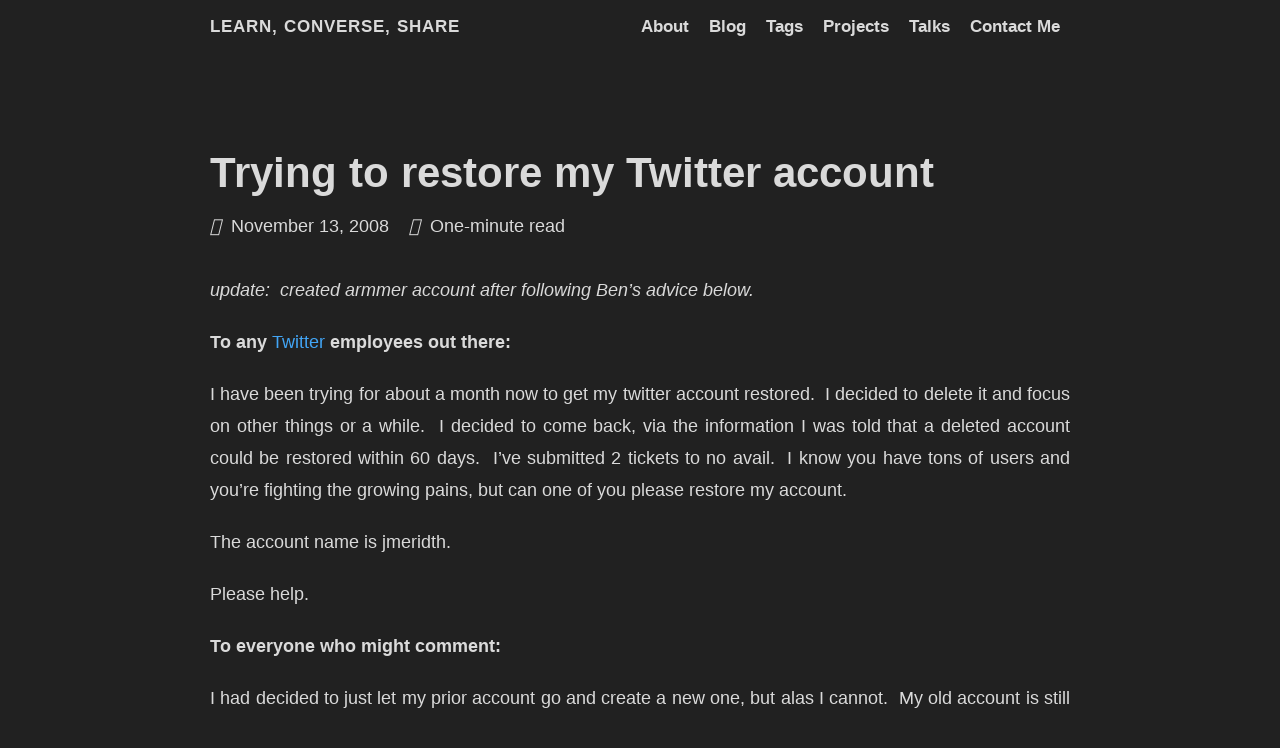

--- FILE ---
content_type: text/html; charset=utf-8
request_url: https://jmeridth.com/posts/trying-to-restore-my-twitter-account/
body_size: 2524
content:
<!doctype html><html lang=en><head><title>Trying to restore my Twitter account · Learn, Converse, Share</title><meta charset=utf-8><meta name=viewport content="width=device-width,initial-scale=1"><meta name=color-scheme content="light dark"><meta name=author content="Jason Meridth"><meta name=description content="update:  created armmer account after following Ben&rsquo;s advice below.
To any Twitter employees out there:
I have been trying for about a month now to get my twitter account restored.  I decided to delete it and focus on other things or a while.  I decided to come back, via the information I was told that a deleted account could be restored within 60 days.  I&rsquo;ve submitted 2 tickets to no avail.  I know you have tons of users and you&rsquo;re fighting the growing pains, but can one of you please restore my account."><meta name=keywords content="jason meridth,meridth,jm,software developer"><meta name=fediverse:creator content><meta name=twitter:card content="summary"><meta name=twitter:title content="Trying to restore my Twitter account"><meta name=twitter:description content="update: created armmer account after following Ben’s advice below.
To any Twitter employees out there:
I have been trying for about a month now to get my twitter account restored. I decided to delete it and focus on other things or a while. I decided to come back, via the information I was told that a deleted account could be restored within 60 days. I’ve submitted 2 tickets to no avail. I know you have tons of users and you’re fighting the growing pains, but can one of you please restore my account."><meta property="og:url" content="http://jmeridth.com/posts/trying-to-restore-my-twitter-account/"><meta property="og:site_name" content="Learn, Converse, Share"><meta property="og:title" content="Trying to restore my Twitter account"><meta property="og:description" content="update: created armmer account after following Ben’s advice below.
To any Twitter employees out there:
I have been trying for about a month now to get my twitter account restored. I decided to delete it and focus on other things or a while. I decided to come back, via the information I was told that a deleted account could be restored within 60 days. I’ve submitted 2 tickets to no avail. I know you have tons of users and you’re fighting the growing pains, but can one of you please restore my account."><meta property="og:locale" content="en"><meta property="og:type" content="article"><meta property="article:section" content="posts"><meta property="article:published_time" content="2008-11-13T13:51:00-06:00"><meta property="article:modified_time" content="2008-11-13T13:51:00-06:00"><link rel=canonical href="https://jmeridth.com/posts/trying-to-restore-my-twitter-account/"><link rel=preload href=/fonts/fa-brands-400.woff2 as=font type=font/woff2 crossorigin><link rel=preload href=/fonts/fa-regular-400.woff2 as=font type=font/woff2 crossorigin><link rel=preload href=/fonts/fa-solid-900.woff2 as=font type=font/woff2 crossorigin><link rel=stylesheet href=/css/coder.min.26a83dcefaf34339737bf29f77b17753bab5e60782b1ca9ba200abbb73b48cb0.css integrity="sha256-Jqg9zvrzQzlze/Kfd7F3U7q15geCscqbogCru3O0jLA=" crossorigin=anonymous media=screen><link rel=stylesheet href=/css/coder-dark.min.a00e6364bacbc8266ad1cc81230774a1397198f8cfb7bcba29b7d6fcb54ce57f.css integrity="sha256-oA5jZLrLyCZq0cyBIwd0oTlxmPjPt7y6KbfW/LVM5X8=" crossorigin=anonymous media=screen><link rel=stylesheet href=/css/css_dark_mode_gist_embed_code.min.5f4f026828cc544c1497785bca628b4ddc8a6c1f154cc2b83c87a13ceaff419a.css integrity="sha256-X08CaCjMVEwUl3hbymKLTdyKbB8VTMK4PIehPOr/QZo=" crossorigin=anonymous media=screen><link rel=icon type=image/svg+xml href=/images/favicon.svg sizes=any><link rel=icon type=image/png href=/favicon.ico sizes=32x32><link rel=icon type=image/png href=/images/favicon-16x16.png sizes=16x16><link rel=apple-touch-icon href=/images/apple-touch-icon.png><link rel=apple-touch-icon sizes=180x180 href=/images/apple-touch-icon.png><link rel=manifest href=/site.webmanifest><link rel=mask-icon href=/images/safari-pinned-tab.svg color=#5bbad5></head><body class="preload-transitions colorscheme-dark"><main class=wrapper><nav class=navigation><section class=container><a class=navigation-title href="https://jmeridth.com/">Learn, Converse, Share
</a><input type=checkbox id=menu-toggle>
<label class="menu-button float-right" for=menu-toggle><i class="fa-solid fa-bars fa-fw" aria-hidden=true></i></label><ul class=navigation-list><li class=navigation-item><a class=navigation-link href=/about/>About</a></li><li class=navigation-item><a class=navigation-link href=/posts/>Blog</a></li><li class=navigation-item><a class=navigation-link href=/tags/>Tags</a></li><li class=navigation-item><a class=navigation-link href=/projects/>Projects</a></li><li class=navigation-item><a class=navigation-link href=/talks/>Talks</a></li><li class=navigation-item><a class=navigation-link href=/contact/>Contact Me</a></li></ul></section></nav><div class=content><section class="container post"><article><header><div class=post-title><h1 class=title><a class=title-link href="https://jmeridth.com/posts/trying-to-restore-my-twitter-account/">Trying to restore my Twitter account</a></h1></div><div class=post-meta><div class=date><span class=posted-on><i class="fa-solid fa-calendar" aria-hidden=true></i>
<time datetime=2008-11-13T13:51:00-06:00>November 13, 2008
</time></span><span class=reading-time><i class="fa-solid fa-clock" aria-hidden=true></i>
One-minute read</span></div></div></header><div class=post-content><p><em>update:  created armmer account after following Ben&rsquo;s advice below.</em></p><p><strong>To any <a href="https://www.twitter.com" class=external-link target=_blank rel=noopener>Twitter</a> employees out there:</strong></p><p>I have been trying for about a month now to get my twitter account restored.  I decided to delete it and focus on other things or a while.  I decided to come back, via the information I was told that a deleted account could be restored within 60 days.  I&rsquo;ve submitted 2 tickets to no avail.  I know you have tons of users and you&rsquo;re fighting the growing pains, but can one of you please restore my account.</p><p>The account name is jmeridth.</p><p>Please help.</p><p><strong>To everyone who might comment:</strong></p><p>I had decided to just let my prior account go and create a new one, but alas I cannot.  My old account is still holding onto my email address.  I only have one email address and don&rsquo;t see why I should just create a new one for a twitter account.</p><h2 id=comments>Comments
<a class=heading-link href=#comments><i class="fa-solid fa-link" aria-hidden=true title="Link to heading"></i>
<span class=sr-only>Link to heading</span></a></h2><p><strong><a href=#294 title="2008-11-13 18:11:16">Ben Scheirman</a>:</strong> If you use gmail, then you can add a period anywhere in the name and it will still arrive. su.b.di.gi.tal AT geemail dotcom will still make it to me.</p><p><strong><a href=#295 title="2008-11-13 18:54:00">Jason Meridth</a>:</strong> @Ben Cool. Did not know that.</p></div><footer></footer></article></section></div><footer class=footer><section class=container>©
2007 -
2026
Jason Meridth
·
Powered by <a href=https://gohugo.io/ target=_blank rel=noopener>Hugo</a> & <a href=https://github.com/luizdepra/hugo-coder/ target=_blank rel=noopener>Coder</a>.</section></footer></main><script src=/js/coder.min.6ae284be93d2d19dad1f02b0039508d9aab3180a12a06dcc71b0b0ef7825a317.js integrity="sha256-auKEvpPS0Z2tHwKwA5UI2aqzGAoSoG3McbCw73gloxc="></script><script async src="https://www.googletagmanager.com/gtag/js?id=G-4W46VMK7DQ"></script><script>window.dataLayer=window.dataLayer||[];function gtag(){dataLayer.push(arguments)}gtag("js",new Date),gtag("config","G-4W46VMK7DQ")</script><script defer src="https://static.cloudflareinsights.com/beacon.min.js/vcd15cbe7772f49c399c6a5babf22c1241717689176015" integrity="sha512-ZpsOmlRQV6y907TI0dKBHq9Md29nnaEIPlkf84rnaERnq6zvWvPUqr2ft8M1aS28oN72PdrCzSjY4U6VaAw1EQ==" data-cf-beacon='{"version":"2024.11.0","token":"014dfa1dab7046ff95390d06ad109d92","r":1,"server_timing":{"name":{"cfCacheStatus":true,"cfEdge":true,"cfExtPri":true,"cfL4":true,"cfOrigin":true,"cfSpeedBrain":true},"location_startswith":null}}' crossorigin="anonymous"></script>
</body></html>

--- FILE ---
content_type: text/css; charset=utf-8
request_url: https://jmeridth.com/css/css_dark_mode_gist_embed_code.min.5f4f026828cc544c1497785bca628b4ddc8a6c1f154cc2b83c87a13ceaff419a.css
body_size: 1123
content:
/*!* Gist DarkCode ver 0.2.0
* Copyright (c) 2018 KillerCodes.in
* License: Free to use with this file header ;)*/.gist{font-size:18px}.gist-meta,.gist-data,.gist-file,.gist-data,.octotree_toggle,ul.comparison-list>li.title,button.button,a.button,span.button,button.minibutton,a.minibutton,span.minibutton,.clone-url-button>.clone-url-link{background:linear-gradient(#202020,#181818)!important;border-color:#383838!important;border-radius:0 0 3px 3px!important;text-shadow:none!important;color:#b5b5b5!important}.markdown-format pre,.markdown-body pre,.markdown-format .highlight pre,.markdown-body .highlight pre,body.blog pre,#facebox pre,.blob-expanded,.terminal,.copyable-terminal,#notebook .input_area,.blob-code-context,.markdown-format code,body.blog pre>code,.api pre,.api code,.CodeMirror,.highlight{background-color:#1d1f21!important;color:#c5c8c6!important;font-size:18px}.gist .blob-code{padding:1px 10px!important;text-align:left;background:#000;border:0}::selection{background:#24890d;color:#fff;text-shadow:none}::-moz-selection{background:#24890d;color:#fff;text-shadow:none}.blob-num{padding:10px 8px 9px;text-align:right;color:#6b6b6b!important;border:0}.blob-code,.blob-code-inner{color:#c5c8c6!important}.pl-c,.pl-c span{color:#969896!important;font-style:italic!important}.pl-c1{color:#de935f!important}.pl-cce{color:#de935f!important}.pl-cn{color:#de935f!important}.pl-coc{color:#de935f!important}.pl-cos{color:#b5bd68!important}.pl-e{color:#f0c674!important}.pl-ef{color:#f0c674!important}.pl-en{color:#f0c674!important}.pl-enc{color:#de935f!important}.pl-enf{color:#f0c674!important}.pl-enm{color:#f0c674!important}.pl-ens{color:#de935f!important}.pl-ent{color:#b294bb!important}.pl-entc{color:#f0c674!important}.pl-enti{color:#f0c674!important;font-weight:700!important}.pl-entm{color:#c66!important}.pl-eoa{color:#b294bb!important}.pl-eoac{color:#c66!important}.pl-eoac .pl-pde{color:#c66!important}.pl-eoai{color:#b294bb!important}.pl-eoai .pl-pde{color:#b294bb!important}.pl-eoi{color:#f0c674!important}.pl-k{color:#b294bb!important}.pl-ko{color:#b294bb!important}.pl-kolp{color:#b294bb!important}.pl-kos{color:#de935f!important}.pl-kou{color:#de935f!important}.pl-mai .pl-sf{color:#c66!important}.pl-mb{color:#b5bd68!important;font-weight:700!important}.pl-mc{color:#b294bb!important}.pl-mh .pl-pdh{color:#de935f!important}.pl-mi{color:#b294bb!important;font-style:italic!important}.pl-ml{color:#b5bd68!important}.pl-mm{color:#c66!important}.pl-mp{color:#81a2be!important}.pl-mp1 .pl-sf{color:#81a2be!important}.pl-mq{color:#de935f!important}.pl-mr{color:#b294bb!important}.pl-ms{color:#b294bb!important}.pl-pdb{color:#b5bd68!important;font-weight:700!important}.pl-pdc{color:#969896!important;font-style:italic!important}.pl-pdc1{color:#de935f!important}.pl-pde{color:#de935f!important}.pl-pdi{color:#b294bb!important;font-style:italic!important}.pl-pds{color:#b5bd68!important}.pl-pdv{color:#c66!important}.pl-pse{color:#de935f!important}.pl-pse .pl-s2{color:#de935f!important}.pl-s{color:#b294bb!important}.pl-s1{color:#b5bd68!important}.pl-s2{color:#c5c8c6!important}.pl-mp .pl-s3{color:#b294bb!important}.pl-s3{color:#81a2be!important}.pl-sc{color:#c5c8c6!important}.pl-scp{color:#de935f!important}.pl-sf{color:#dad085!important}.pl-smc{color:#f0c674!important}.pl-smi{color:#c5c8c6!important}.pl-smp{color:#c5c8c6!important}.pl-sok{color:#b294bb!important}.pl-sol{color:#b5bd68!important}.pl-som{color:#c66!important}.pl-sr{color:#c66!important}.pl-sra{color:#b294bb!important}.pl-src{color:#b294bb!important}.pl-sre{color:#b294bb!important}.pl-st{color:#b294bb!important}.pl-stj{color:#c5c8c6!important}.pl-stp{color:#de935f!important}.pl-sv{color:#de935f!important}.pl-v{color:#de935f!important}.pl-vi{color:#de935f!important}.pl-vo{color:#c66!important}.pl-vpf{color:#de935f!important}.pl-mi1{color:#8f9d6a!important;background:rgba(0,64,0,.5)!important}.pl-mdht{color:#8f9d6a!important;background:rgba(0,64,0,.5)!important}.pl-md{color:#c66!important;background:rgba(64,0,0,.5)!important}.pl-mdhf{color:#c66!important;background:rgba(64,0,0,.5)!important}.pl-mdr{color:#de935f!important;font-weight:400!important}.pl-mdh{color:#c66!important;font-weight:400!important}.pl-mdi{color:#c66!important;font-weight:400!important}.pl-ib{background-color:#c66!important}.pl-id{background-color:#c66!important;color:#fff!important}.pl-ii{background-color:#c66!important;color:#fff!important}.pl-iu{background-color:#c66!important}.pl-mo{color:#c5c8c6!important}.pl-mri{color:#de935f!important}.pl-ms1{background-color:#c5c8c6!important}.pl-va{color:#de935f!important}.pl-vpu{color:#de935f!important}.pl-entl{color:#c5c8c6!important}.CodeMirror-gutters{background:#222!important;border-right:1px solid #484848!important}.CodeMirror-guttermarker{color:#fff!important}.CodeMirror-guttermarker-subtle{color:#aaa!important}.CodeMirror-linenumber{color:#aaa!important}.CodeMirror-cursor{border-left:1px solid #fff!important}.CodeMirror-activeline-background{background:#27282e!important}.CodeMirror-matchingbracket{outline:1px solid grey!important;color:#fff!important}.cm-keyword{color:#f9ee98!important}.cm-atom{color:#fc0!important}.cm-number{color:#ca7841!important}.cm-def{color:#8da6ce!important}.cm-variable-2,span.cm-tag{color:#607392!important}.cm-variable-3,span.cm-def{color:#607392!important}.cm-operator{color:#cda869!important}.cm-comment{color:#777!important;font-style:italic!important;font-weight:400!important}.cm-string{color:#8f9d6a!important}.cm-string-2{color:#bd6b18!important}.cm-meta{background-color:#141414!important;color:#f7f7f7!important}.cm-builtin{color:#cda869!important}.cm-tag{color:#997643!important}.cm-attribute{color:#d6bb6d!important}.cm-header{color:#ff6400!important}.cm-hr{color:#aeaeae!important}.cm-link{color:#ad9361!important;font-style:italic!important;text-decoration:none!important}.cm-error{border-bottom:1px solid red!important}#notebook .highlight table{background:#1d1f21!important;color:#c5c8c6!important}.highlight .hll{background-color:#373b41!important}.highlight .c{color:#969896!important}.highlight .err{color:#c66!important}.highlight .k{color:#b294bb!important}.highlight .l{color:#de935f!important}.highlight .h,.highlight .n{color:#c5c8c6!important}.highlight .o{color:#8abeb7!important}.highlight .p{color:#c5c8c6!important}.highlight .cm{color:#969896!important}.highlight .cp{color:#969896!important}.highlight .c1{color:#969896!important}.highlight .cs{color:#969896!important}.highlight .gd{color:#c66!important}.highlight .ge{font-style:italic!important}.highlight .gh{color:#c5c8c6!important;font-weight:700!important}.highlight .gi{color:#b5bd68!important}.highlight .gp{color:#969896!important;font-weight:700!important}.highlight .gs{font-weight:700!important}.highlight .gu{color:#8abeb7!important;font-weight:700!important}.highlight .kc{color:#b294bb!important}.highlight .kd{color:#b294bb!important}.highlight .kn{color:#8abeb7!important}.highlight .kp{color:#b294bb!important}.highlight .kr{color:#b294bb!important}.highlight .kt{color:#f0c674!important}.highlight .ld{color:#b5bd68!important}.highlight .m{color:#de935f!important}.highlight .s{color:#b5bd68!important}.highlight .na{color:#81a2be!important}.highlight .nb{color:#c5c8c6!important}.highlight .nc{color:#f0c674!important}.highlight .no{color:#c66!important}.highlight .nd{color:#8abeb7!important}.highlight .ni{color:#c5c8c6!important}.highlight .ne{color:#c66!important}.highlight .nf{color:#81a2be!important}.highlight .nl{color:#c5c8c6!important}.highlight .nn{color:#f0c674!important}.highlight .nx{color:#81a2be!important}.highlight .py{color:#c5c8c6!important}.highlight .nt{color:#8abeb7!important}.highlight .nv{color:#c66!important}.highlight .ow{color:#8abeb7!important}.highlight .w{color:#c5c8c6!important}.highlight .mf{color:#de935f!important}.highlight .mh{color:#de935f!important}.highlight .mi{color:#de935f!important}.highlight .mo{color:#de935f!important}.highlight .sb{color:#b5bd68!important}.highlight .sc{color:#c5c8c6!important}.highlight .sd{color:#969896!important}.highlight .s2{color:#b5bd68!important}.highlight .se{color:#de935f!important}.highlight .sh{color:#b5bd68!important}.highlight .si{color:#de935f!important}.highlight .sx{color:#b5bd68!important}.highlight .sr{color:#b5bd68!important}.highlight .s1{color:#b5bd68!important}.highlight .ss{color:#b5bd68!important}.highlight .bp{color:#c5c8c6!important}.highlight .vc{color:#c66!important}.highlight .vg{color:#c66!important}.highlight .vi{color:#c66!important}.highlight .il{color:#de935f!important}.highlight{font-size:14px!important}